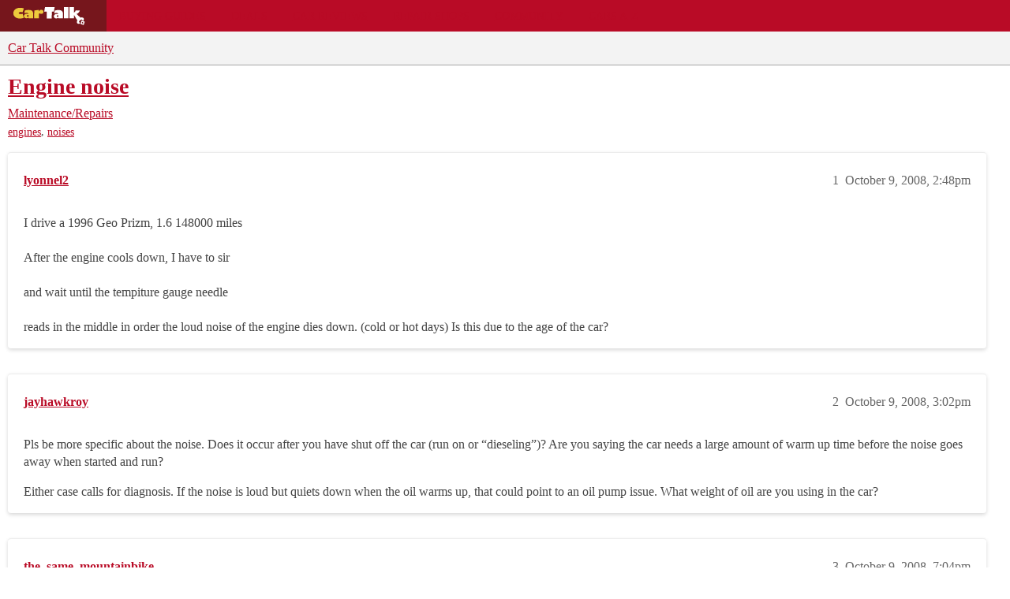

--- FILE ---
content_type: text/html; charset=utf-8
request_url: https://community.cartalk.com/t/engine-noise/20556
body_size: 8281
content:
<!DOCTYPE html>
<html lang="en">
  <head>
    <meta charset="utf-8">
    <title>Engine noise - Maintenance/Repairs - Car Talk Community</title>
    <meta name="description" content="I drive a 1996 Geo Prizm, 1.6 148000 miles   After the engine cools down, I have to sir   and wait until the tempiture gauge needle   reads in the middle in order the loud noise of the engine dies down. (cold or hot days&amp;hellip;">
    <meta name="generator" content="Discourse 2026.1.0-latest - https://github.com/discourse/discourse version e47c03d223945e2c161e14ba0974f45114ae4ef5">
<link rel="icon" type="image/png" href="https://global.discourse-cdn.com/cartalk/optimized/3X/6/4/646af48b349ece06e3d00c185ac23c21ee700d86_2_32x32.png">
<link rel="apple-touch-icon" type="image/png" href="https://global.discourse-cdn.com/cartalk/optimized/2X/5/5bdca958e861d7da6c5e14243b6b9edd02e60b2a_2_180x180.png">
<meta name="theme-color" media="all" content="#f3f3f3">

<meta name="color-scheme" content="light">

<meta name="viewport" content="width=device-width, initial-scale=1.0, minimum-scale=1.0, viewport-fit=cover">
<link rel="canonical" href="https://community.cartalk.com/t/engine-noise/20556" />


<link rel="search" type="application/opensearchdescription+xml" href="https://community.cartalk.com/opensearch.xml" title="Car Talk Community Search">

    
    <link href="https://sea1.discourse-cdn.com/cartalk/stylesheets/color_definitions_cartalk_7_21_d7c46367c67d6bac496daafed3fbcbb0151bc536.css?__ws=community.cartalk.com" media="all" rel="stylesheet" class="light-scheme" data-scheme-id="7"/>

<link href="https://sea1.discourse-cdn.com/cartalk/stylesheets/common_2b0329e8d544246c1c903f44276758bf7cf7089e.css?__ws=community.cartalk.com" media="all" rel="stylesheet" data-target="common"  />

  <link href="https://sea1.discourse-cdn.com/cartalk/stylesheets/mobile_2b0329e8d544246c1c903f44276758bf7cf7089e.css?__ws=community.cartalk.com" media="(max-width: 39.99999rem)" rel="stylesheet" data-target="mobile"  />
  <link href="https://sea1.discourse-cdn.com/cartalk/stylesheets/desktop_2b0329e8d544246c1c903f44276758bf7cf7089e.css?__ws=community.cartalk.com" media="(min-width: 40rem)" rel="stylesheet" data-target="desktop"  />



    <link href="https://sea1.discourse-cdn.com/cartalk/stylesheets/chat_2b0329e8d544246c1c903f44276758bf7cf7089e.css?__ws=community.cartalk.com" media="all" rel="stylesheet" data-target="chat"  />
    <link href="https://sea1.discourse-cdn.com/cartalk/stylesheets/checklist_2b0329e8d544246c1c903f44276758bf7cf7089e.css?__ws=community.cartalk.com" media="all" rel="stylesheet" data-target="checklist"  />
    <link href="https://sea1.discourse-cdn.com/cartalk/stylesheets/discourse-ai_2b0329e8d544246c1c903f44276758bf7cf7089e.css?__ws=community.cartalk.com" media="all" rel="stylesheet" data-target="discourse-ai"  />
    <link href="https://sea1.discourse-cdn.com/cartalk/stylesheets/discourse-akismet_2b0329e8d544246c1c903f44276758bf7cf7089e.css?__ws=community.cartalk.com" media="all" rel="stylesheet" data-target="discourse-akismet"  />
    <link href="https://sea1.discourse-cdn.com/cartalk/stylesheets/discourse-cakeday_2b0329e8d544246c1c903f44276758bf7cf7089e.css?__ws=community.cartalk.com" media="all" rel="stylesheet" data-target="discourse-cakeday"  />
    <link href="https://sea1.discourse-cdn.com/cartalk/stylesheets/discourse-cartalk_2b0329e8d544246c1c903f44276758bf7cf7089e.css?__ws=community.cartalk.com" media="all" rel="stylesheet" data-target="discourse-cartalk"  />
    <link href="https://sea1.discourse-cdn.com/cartalk/stylesheets/discourse-data-explorer_2b0329e8d544246c1c903f44276758bf7cf7089e.css?__ws=community.cartalk.com" media="all" rel="stylesheet" data-target="discourse-data-explorer"  />
    <link href="https://sea1.discourse-cdn.com/cartalk/stylesheets/discourse-details_2b0329e8d544246c1c903f44276758bf7cf7089e.css?__ws=community.cartalk.com" media="all" rel="stylesheet" data-target="discourse-details"  />
    <link href="https://sea1.discourse-cdn.com/cartalk/stylesheets/discourse-github_2b0329e8d544246c1c903f44276758bf7cf7089e.css?__ws=community.cartalk.com" media="all" rel="stylesheet" data-target="discourse-github"  />
    <link href="https://sea1.discourse-cdn.com/cartalk/stylesheets/discourse-lazy-videos_2b0329e8d544246c1c903f44276758bf7cf7089e.css?__ws=community.cartalk.com" media="all" rel="stylesheet" data-target="discourse-lazy-videos"  />
    <link href="https://sea1.discourse-cdn.com/cartalk/stylesheets/discourse-local-dates_2b0329e8d544246c1c903f44276758bf7cf7089e.css?__ws=community.cartalk.com" media="all" rel="stylesheet" data-target="discourse-local-dates"  />
    <link href="https://sea1.discourse-cdn.com/cartalk/stylesheets/discourse-narrative-bot_2b0329e8d544246c1c903f44276758bf7cf7089e.css?__ws=community.cartalk.com" media="all" rel="stylesheet" data-target="discourse-narrative-bot"  />
    <link href="https://sea1.discourse-cdn.com/cartalk/stylesheets/discourse-policy_2b0329e8d544246c1c903f44276758bf7cf7089e.css?__ws=community.cartalk.com" media="all" rel="stylesheet" data-target="discourse-policy"  />
    <link href="https://sea1.discourse-cdn.com/cartalk/stylesheets/discourse-presence_2b0329e8d544246c1c903f44276758bf7cf7089e.css?__ws=community.cartalk.com" media="all" rel="stylesheet" data-target="discourse-presence"  />
    <link href="https://sea1.discourse-cdn.com/cartalk/stylesheets/discourse-solved_2b0329e8d544246c1c903f44276758bf7cf7089e.css?__ws=community.cartalk.com" media="all" rel="stylesheet" data-target="discourse-solved"  />
    <link href="https://sea1.discourse-cdn.com/cartalk/stylesheets/discourse-templates_2b0329e8d544246c1c903f44276758bf7cf7089e.css?__ws=community.cartalk.com" media="all" rel="stylesheet" data-target="discourse-templates"  />
    <link href="https://sea1.discourse-cdn.com/cartalk/stylesheets/discourse-topic-voting_2b0329e8d544246c1c903f44276758bf7cf7089e.css?__ws=community.cartalk.com" media="all" rel="stylesheet" data-target="discourse-topic-voting"  />
    <link href="https://sea1.discourse-cdn.com/cartalk/stylesheets/discourse-yearly-review_2b0329e8d544246c1c903f44276758bf7cf7089e.css?__ws=community.cartalk.com" media="all" rel="stylesheet" data-target="discourse-yearly-review"  />
    <link href="https://sea1.discourse-cdn.com/cartalk/stylesheets/footnote_2b0329e8d544246c1c903f44276758bf7cf7089e.css?__ws=community.cartalk.com" media="all" rel="stylesheet" data-target="footnote"  />
    <link href="https://sea1.discourse-cdn.com/cartalk/stylesheets/hosted-site_2b0329e8d544246c1c903f44276758bf7cf7089e.css?__ws=community.cartalk.com" media="all" rel="stylesheet" data-target="hosted-site"  />
    <link href="https://sea1.discourse-cdn.com/cartalk/stylesheets/poll_2b0329e8d544246c1c903f44276758bf7cf7089e.css?__ws=community.cartalk.com" media="all" rel="stylesheet" data-target="poll"  />
    <link href="https://sea1.discourse-cdn.com/cartalk/stylesheets/spoiler-alert_2b0329e8d544246c1c903f44276758bf7cf7089e.css?__ws=community.cartalk.com" media="all" rel="stylesheet" data-target="spoiler-alert"  />
    <link href="https://sea1.discourse-cdn.com/cartalk/stylesheets/chat_mobile_2b0329e8d544246c1c903f44276758bf7cf7089e.css?__ws=community.cartalk.com" media="(max-width: 39.99999rem)" rel="stylesheet" data-target="chat_mobile"  />
    <link href="https://sea1.discourse-cdn.com/cartalk/stylesheets/discourse-ai_mobile_2b0329e8d544246c1c903f44276758bf7cf7089e.css?__ws=community.cartalk.com" media="(max-width: 39.99999rem)" rel="stylesheet" data-target="discourse-ai_mobile"  />
    <link href="https://sea1.discourse-cdn.com/cartalk/stylesheets/discourse-solved_mobile_2b0329e8d544246c1c903f44276758bf7cf7089e.css?__ws=community.cartalk.com" media="(max-width: 39.99999rem)" rel="stylesheet" data-target="discourse-solved_mobile"  />
    <link href="https://sea1.discourse-cdn.com/cartalk/stylesheets/discourse-topic-voting_mobile_2b0329e8d544246c1c903f44276758bf7cf7089e.css?__ws=community.cartalk.com" media="(max-width: 39.99999rem)" rel="stylesheet" data-target="discourse-topic-voting_mobile"  />
    <link href="https://sea1.discourse-cdn.com/cartalk/stylesheets/chat_desktop_2b0329e8d544246c1c903f44276758bf7cf7089e.css?__ws=community.cartalk.com" media="(min-width: 40rem)" rel="stylesheet" data-target="chat_desktop"  />
    <link href="https://sea1.discourse-cdn.com/cartalk/stylesheets/discourse-ai_desktop_2b0329e8d544246c1c903f44276758bf7cf7089e.css?__ws=community.cartalk.com" media="(min-width: 40rem)" rel="stylesheet" data-target="discourse-ai_desktop"  />
    <link href="https://sea1.discourse-cdn.com/cartalk/stylesheets/discourse-topic-voting_desktop_2b0329e8d544246c1c903f44276758bf7cf7089e.css?__ws=community.cartalk.com" media="(min-width: 40rem)" rel="stylesheet" data-target="discourse-topic-voting_desktop"  />
    <link href="https://sea1.discourse-cdn.com/cartalk/stylesheets/poll_desktop_2b0329e8d544246c1c903f44276758bf7cf7089e.css?__ws=community.cartalk.com" media="(min-width: 40rem)" rel="stylesheet" data-target="poll_desktop"  />

  <link href="https://sea1.discourse-cdn.com/cartalk/stylesheets/common_theme_21_a71b94514dd9ee2373822781a6a9616691068540.css?__ws=community.cartalk.com" media="all" rel="stylesheet" data-target="common_theme" data-theme-id="21" data-theme-name="discourse-cartalk-theme"/>
    <link href="https://sea1.discourse-cdn.com/cartalk/stylesheets/mobile_theme_21_d6724eb1f576f69b43590fa9a36836db321bf8e4.css?__ws=community.cartalk.com" media="(max-width: 39.99999rem)" rel="stylesheet" data-target="mobile_theme" data-theme-id="21" data-theme-name="discourse-cartalk-theme"/>
    <link href="https://sea1.discourse-cdn.com/cartalk/stylesheets/desktop_theme_21_5a401e9f5ff90fefad9ae9c63026e17c40333a1b.css?__ws=community.cartalk.com" media="(min-width: 40rem)" rel="stylesheet" data-target="desktop_theme" data-theme-id="21" data-theme-name="discourse-cartalk-theme"/>

    <!-- The deprecated script block has been migrated to javascripts/discourse/api-initializers/init-icons.js -->

<!-- Freestar Ad Configuration -->
<!-- Below is a recommended list of pre-connections, which allow the network to establish each connection quicker, speeding up response times and improving ad performance. -->
<link rel="preconnect" href="https://a.pub.network/" crossorigin="">
<link rel="preconnect" href="https://b.pub.network/" crossorigin="">
<link rel="preconnect" href="https://c.pub.network/" crossorigin="">
<link rel="preconnect" href="https://d.pub.network/" crossorigin="">
<link rel="preconnect" href="https://secure.quantserve.com/" crossorigin="">
<link rel="preconnect" href="https://rules.quantcount.com/" crossorigin="">
<link rel="preconnect" href="https://pixel.quantserve.com/" crossorigin="">
<link rel="preconnect" href="https://cmp.quantcast.com/" crossorigin="">
<link rel="preconnect" href="https://btloader.com/" crossorigin="">
<link rel="preconnect" href="https://api.btloader.com/" crossorigin="">
<link rel="preconnect" href="https://confiant-integrations.global.ssl.fastly.net" crossorigin="">

<!-- Below is a link to a CSS file that accounts for Cumulative Layout Shift, a new Core Web Vitals subset that Google uses to help rank your site in search -->
<!-- The file is intended to eliminate the layout shifts that are seen when ads load into the page. If you don't want to use this, simply remove this file -->
<!-- To find out more about CLS, visit https://web.dev/vitals/ -->
<link rel="stylesheet" href="https://a.pub.network/cartalk-com/cls.css">

<script defer="" src="https://sea1.discourse-cdn.com/cartalk/theme-javascripts/71f901cdf7a4b382f917b545f465f7815582e58f.js?__ws=community.cartalk.com" data-theme-id="21" nonce="nt8belSMbApqjsm6Yu2jccmnk"></script> 

<script defer="" src="https://sea1.discourse-cdn.com/cartalk/theme-javascripts/f8ebbebecf01a0946d12a45108188e422453a28c.js?__ws=community.cartalk.com" data-theme-id="21" nonce="nt8belSMbApqjsm6Yu2jccmnk"></script>
<meta name="google-site-verification" content="8bexoEBKgq3tQO4NnIZ2Mfyxm0EzIjH_G3QAClK6MAA">
    
        <link rel="alternate nofollow" type="application/rss+xml" title="RSS feed of &#39;Engine noise&#39;" href="https://community.cartalk.com/t/engine-noise/20556.rss" />
    <meta property="og:site_name" content="Car Talk Community" />
<meta property="og:type" content="website" />
<meta name="twitter:card" content="summary" />
<meta name="twitter:image" content="https://global.discourse-cdn.com/cartalk/original/3X/8/c/8ca95b5632c5ac427960d34823145f35a350c367.png" />
<meta property="og:image" content="https://global.discourse-cdn.com/cartalk/original/3X/8/c/8ca95b5632c5ac427960d34823145f35a350c367.png" />
<meta property="og:url" content="https://community.cartalk.com/t/engine-noise/20556" />
<meta name="twitter:url" content="https://community.cartalk.com/t/engine-noise/20556" />
<meta property="og:title" content="Engine noise" />
<meta name="twitter:title" content="Engine noise" />
<meta property="og:description" content="I drive a 1996 Geo Prizm, 1.6 148000 miles    After the engine cools down, I have to sir    and wait until the tempiture gauge needle    reads in the middle in order the loud noise of the engine dies down. (cold or hot days) Is this due to the age of the car?" />
<meta name="twitter:description" content="I drive a 1996 Geo Prizm, 1.6 148000 miles    After the engine cools down, I have to sir    and wait until the tempiture gauge needle    reads in the middle in order the loud noise of the engine dies down. (cold or hot days) Is this due to the age of the car?" />
<meta property="og:article:section" content="Maintenance/Repairs" />
<meta property="og:article:section:color" content="D2B48C" />
<meta property="og:article:tag" content="engines" />
<meta property="og:article:tag" content="noises" />
<meta property="article:published_time" content="2008-10-09T14:48:08+00:00" />
<meta property="og:ignore_canonical" content="true" />


    <script type="application/ld+json">{"@context":"http://schema.org","@type":"QAPage","name":"Engine noise","mainEntity":{"@type":"Question","name":"Engine noise","text":"I drive a 1996 Geo Prizm, 1.6 148000 miles\n\nAfter the engine cools down, I have to sir\n\nand wait until the tempiture gauge needle\n\nreads in the middle in order the loud noise of the engine dies down. (cold or hot days) Is this due to the age of the car?","upvoteCount":0,"answerCount":0,"datePublished":"2008-10-09T14:48:08.000Z","author":{"@type":"Person","name":"lyonnel2","url":"https://community.cartalk.com/u/lyonnel2"}}}</script>
  </head>
  <body class="crawler ">
    <div class="cartalk-nav-wrapper">
  <nav class="cartalk-nav">
    <a href="https://www.cartalk.com" class="cartalk-nav-logo">
      <svg xmlns="http://www.w3.org/2000/svg" viewBox="0 0 405 98.4">
        <style>
          .st2 {
            fill: #fff;
          }
          .st3 {
            fill: #edca3d;
          }
        </style>
        <g id="Layer_1">
          <path class="st2" d="M343.5 71.4L338 87.8l16.1 5.6 5.5-16.4-16.1-5.6zm6.3 14.5c-1.9.6-3.9-.5-4.5-2.4-.6-1.9.5-3.9 2.4-4.5 1.9-.6 3.9.5 4.5 2.4.6 1.9-.5 3.9-2.4 4.5zM170.5 26.3h-13l3.8-22.2h48.1l-3.9 22.2h-10.3l-.1 34.7-24.6-.1zM228 45.6c-1.2-.4-2.4-.6-3.7-.6-2.7 0-4.6 1.4-4.6 3.5 0 2.4 1.9 4.1 4.7 4.1 1.3 0 2.6-.4 3.6-1.1v-5.9zm-18.3-23.5c3.4-1.7 1.8-.9 4.6-1.8 4.6-1.4 8.6-1.6 14-1.6 9.1 0 15.1 2 18.7 6.4 2.9 3.6 3.7 6.8 3.7 15v20.3H228v-3.1c-3.2 2.2-6.9 3.4-10.7 3.5-6.9 0-11.9-4.5-11.9-10.9 0-7.3 6.1-12 15.6-12 2.4.1 4.8.4 7.1 1-.2-4-8.5-6-8.5-6s-7.4.4-12.1 2.8l2.2-13.6zM255.4 4h22.9v56.5h-22.9z"></path>
          <path class="st2" d="M352.6 58.1c-5-4.9-14.2-1.5-14.2-1.5l-20.1-18.4c8.4-2.5 14.9-9.3 16.9-17.9h-21.1c-.9 7-8.2 11-8.2 11V4h-22.7v56.5h22.5V43.1l16.8 27.3c-5.3 9.9-1 14.9 2.4 16.1 5.8 2.2 11.2-.6 11.2-.5l-6-10.8 12.3-10.1 9.7 8.3s6.1-9.7.5-15.3z"></path>
          <path class="st3" d="M130.5 26.7h.1c2.7-6.1 7.1-9.2 12.5-9.2 6.3 0 10.6 4.2 10.6 10.4 0 5.9-4.5 10-11 10-3.4 0-6.6-1.4-8.9-3.8-1.7 1.5-2.8 3.7-3 6-.3 1.6-.3 2.6-.3 8.1v11.5h-22.9l.1-38.8 22.8-3.1v8.9zM79.4 44.8c-1.2-.4-2.4-.6-3.7-.6-2.7 0-4.7 1.4-4.7 3.5 0 2.4 2 4.1 4.8 4.1 1.3.1 2.6-.3 3.6-1.1v-5.9zM60.8 21.4c3.4-1.7 1.8-.9 4.6-1.7 4.6-1.4 8.7-1.6 14.2-1.6 9.2 0 15.3 2 19 6.4 2.9 3.6 3.8 6.8 3.8 15v20.2h-23v-3.1c-3.2 2.2-7 3.3-10.9 3.4-7 0-12.1-4.5-12.1-10.9 0-7.3 6.2-12 15.8-12 2.4.1 4.8.4 7.2 1-.2-3.9-8.6-6-8.6-6s-7.5.5-12.2 2.8l2.2-13.5zM49.7 30c-3.3-1-6.8-1.5-10.3-1.5-5.4 0-8.8 2.7-8.8 5.3s3.2 5.1 9.1 5.1c3.5 0 7-.6 10.3-1.9l5.3 21.1c-6.2 2.1-12.7 3.1-19.2 3.1-19 0-32.6-11.1-32.6-26.7s14-27.1 33.4-27.1c8.5 0 12.4.7 18.9 3.3L49.7 30z"></path>
        </g>
      </svg>
    </a>

    <ul class="cartalk–nav-list">
      <li class="cartalk-nav-item">
        <a href="https://www.cartalk.com/parts-services">Buying Guides</a>
      </li>

      <li class="cartalk-nav-item">
        <a href="https://www.cartalk.com/deals-and-coupons">Deals</a>
      </li>

      <li class="cartalk-nav-item">
        <a href="https://www.cartalk.com/cars/rankings">Car Reviews</a>
      </li>

      <li class="cartalk-nav-item">
        <a href="https://www.cartalk.com/mechanics-files">Repair Shops</a>
      </li>

      <li class="cartalk-nav-item">
        <a href="/">Community</a>
      </li>

      <li class="cartalk-nav-item">
        <a href="https://www.cartalk.com/cars-content">Cars A-Z</a>
      </li>

      <li class="cartalk-nav-item-privacy">
        <a href="">
          <button id="pmLink">Privacy</button>
        </a>
      </li>
    </ul>
  </nav>
</div>

    <header>
  <a href="/">Car Talk Community</a>
</header>

    <div id="main-outlet" class="wrap" role="main">
        <div id="topic-title">
    <h1>
      <a href="/t/engine-noise/20556">Engine noise</a>
    </h1>

      <div class="topic-category" itemscope itemtype="http://schema.org/BreadcrumbList">
          <span itemprop="itemListElement" itemscope itemtype="http://schema.org/ListItem">
            <a href="/c/repair-and-maintenance/6" class="badge-wrapper bullet" itemprop="item">
              <span class='badge-category-bg' style='background-color: #D2B48C'></span>
              <span class='badge-category clear-badge'>
                <span class='category-name' itemprop='name'>Maintenance/Repairs</span>
              </span>
            </a>
            <meta itemprop="position" content="1" />
          </span>
      </div>

      <div class="topic-category">
        <div class='discourse-tags list-tags'>
            <a href='https://community.cartalk.com/tag/engines' class='discourse-tag' rel="tag">engines</a>, 
            <a href='https://community.cartalk.com/tag/noises' class='discourse-tag' rel="tag">noises</a>
        </div>
      </div>
  </div>

  

    <div itemscope itemtype='http://schema.org/DiscussionForumPosting'>
      <meta itemprop='headline' content='Engine noise'>
      <link itemprop='url' href='https://community.cartalk.com/t/engine-noise/20556'>
      <meta itemprop='datePublished' content='2008-10-09T14:48:08Z'>
        <meta itemprop='articleSection' content='Maintenance/Repairs'>
      <meta itemprop='keywords' content='engines, noises'>
      <div itemprop='publisher' itemscope itemtype="http://schema.org/Organization">
        <meta itemprop='name' content='Car Talk Community'>
          <div itemprop='logo' itemscope itemtype="http://schema.org/ImageObject">
            <meta itemprop='url' content='https://global.discourse-cdn.com/cartalk/original/3X/2/e/2ea16a812f06d27cffca1d75d54be2b322cb8bb7.svg'>
          </div>
      </div>


          <div id='post_1'  class='topic-body crawler-post'>
            <div class='crawler-post-meta'>
              <span class="creator" itemprop="author" itemscope itemtype="http://schema.org/Person">
                <a itemprop="url" rel='nofollow' href='https://community.cartalk.com/u/lyonnel2'><span itemprop='name'>lyonnel2</span></a>
                
              </span>

                <link itemprop="mainEntityOfPage" href="https://community.cartalk.com/t/engine-noise/20556">


              <span class="crawler-post-infos">
                  <time  datetime='2008-10-09T14:48:08Z' class='post-time'>
                    October 9, 2008,  2:48pm
                  </time>
                  <meta itemprop='dateModified' content='2008-10-09T14:48:08Z'>
              <span itemprop='position'>1</span>
              </span>
            </div>
            <div class='post' itemprop='text'>
              <p>I drive a 1996 Geo Prizm, 1.6 148000 miles<br>
<br> After the engine cools down, I have to sir<br>
<br> and wait until the tempiture gauge needle<br>
<br> reads in the middle in order the loud noise of the engine dies down. (cold or hot days) Is this due to the age of the car?</p>
            </div>

            <div itemprop="interactionStatistic" itemscope itemtype="http://schema.org/InteractionCounter">
              <meta itemprop="interactionType" content="http://schema.org/LikeAction"/>
              <meta itemprop="userInteractionCount" content="0" />
              <span class='post-likes'></span>
            </div>


            
          </div>
          <div id='post_2' itemprop='comment' itemscope itemtype='http://schema.org/Comment' class='topic-body crawler-post'>
            <div class='crawler-post-meta'>
              <span class="creator" itemprop="author" itemscope itemtype="http://schema.org/Person">
                <a itemprop="url" rel='nofollow' href='https://community.cartalk.com/u/jayhawkroy'><span itemprop='name'>jayhawkroy</span></a>
                
              </span>



              <span class="crawler-post-infos">
                  <time itemprop='datePublished' datetime='2008-10-09T15:02:27Z' class='post-time'>
                    October 9, 2008,  3:02pm
                  </time>
                  <meta itemprop='dateModified' content='2008-10-09T15:02:27Z'>
              <span itemprop='position'>2</span>
              </span>
            </div>
            <div class='post' itemprop='text'>
              <p>Pls be more specific about the noise.  Does it occur after you have shut off the car (run on or “dieseling”)?  Are you saying the car needs a large amount of warm up time before the noise goes away when started and run?</p>
<p>Either case calls for diagnosis.  If the noise is loud but quiets down when the oil warms up, that could point to an oil pump issue.  What weight of oil are you using in the car?</p>
            </div>

            <div itemprop="interactionStatistic" itemscope itemtype="http://schema.org/InteractionCounter">
              <meta itemprop="interactionType" content="http://schema.org/LikeAction"/>
              <meta itemprop="userInteractionCount" content="0" />
              <span class='post-likes'></span>
            </div>


            
          </div>
          <div id='post_3' itemprop='comment' itemscope itemtype='http://schema.org/Comment' class='topic-body crawler-post'>
            <div class='crawler-post-meta'>
              <span class="creator" itemprop="author" itemscope itemtype="http://schema.org/Person">
                <a itemprop="url" rel='nofollow' href='https://community.cartalk.com/u/the_same_mountainbike'><span itemprop='name'>the_same_mountainbike</span></a>
                
              </span>



              <span class="crawler-post-infos">
                  <time itemprop='datePublished' datetime='2008-10-09T19:04:49Z' class='post-time'>
                    October 9, 2008,  7:04pm
                  </time>
                  <meta itemprop='dateModified' content='2008-10-09T19:04:49Z'>
              <span itemprop='position'>3</span>
              </span>
            </div>
            <div class='post' itemprop='text'>
              <p>Can you describe the noise?<br>
I’m wondering about the [possibility of gummed up lifters (tappets).<br>
How’s the maintenance been? Have you kept up with your oil changes?</p>
            </div>

            <div itemprop="interactionStatistic" itemscope itemtype="http://schema.org/InteractionCounter">
              <meta itemprop="interactionType" content="http://schema.org/LikeAction"/>
              <meta itemprop="userInteractionCount" content="0" />
              <span class='post-likes'></span>
            </div>


            
          </div>
          <div id='post_4' itemprop='comment' itemscope itemtype='http://schema.org/Comment' class='topic-body crawler-post'>
            <div class='crawler-post-meta'>
              <span class="creator" itemprop="author" itemscope itemtype="http://schema.org/Person">
                <a itemprop="url" rel='nofollow' href='https://community.cartalk.com/u/lyonnel2'><span itemprop='name'>lyonnel2</span></a>
                
              </span>



              <span class="crawler-post-infos">
                  <time itemprop='datePublished' datetime='2008-10-09T20:24:40Z' class='post-time'>
                    October 9, 2008,  8:24pm
                  </time>
                  <meta itemprop='dateModified' content='2008-10-09T20:24:40Z'>
              <span itemprop='position'>4</span>
              </span>
            </div>
            <div class='post' itemprop='text'>
              <p>I have had the car for three years and preformed the neccessary maintenance, The noise sounds like a loud roar</p>
            </div>

            <div itemprop="interactionStatistic" itemscope itemtype="http://schema.org/InteractionCounter">
              <meta itemprop="interactionType" content="http://schema.org/LikeAction"/>
              <meta itemprop="userInteractionCount" content="0" />
              <span class='post-likes'></span>
            </div>


            
          </div>
          <div id='post_5' itemprop='comment' itemscope itemtype='http://schema.org/Comment' class='topic-body crawler-post'>
            <div class='crawler-post-meta'>
              <span class="creator" itemprop="author" itemscope itemtype="http://schema.org/Person">
                <a itemprop="url" rel='nofollow' href='https://community.cartalk.com/u/lyonnel2'><span itemprop='name'>lyonnel2</span></a>
                
              </span>



              <span class="crawler-post-infos">
                  <time itemprop='datePublished' datetime='2008-10-09T20:28:45Z' class='post-time'>
                    October 9, 2008,  8:28pm
                  </time>
                  <meta itemprop='dateModified' content='2008-10-09T20:28:45Z'>
              <span itemprop='position'>5</span>
              </span>
            </div>
            <div class='post' itemprop='text'>
              <p>the wieght oil has been 20/40 one time I used high preformance oil this past summer.</p>
            </div>

            <div itemprop="interactionStatistic" itemscope itemtype="http://schema.org/InteractionCounter">
              <meta itemprop="interactionType" content="http://schema.org/LikeAction"/>
              <meta itemprop="userInteractionCount" content="0" />
              <span class='post-likes'></span>
            </div>


            
          </div>
          <div id='post_6' itemprop='comment' itemscope itemtype='http://schema.org/Comment' class='topic-body crawler-post'>
            <div class='crawler-post-meta'>
              <span class="creator" itemprop="author" itemscope itemtype="http://schema.org/Person">
                <a itemprop="url" rel='nofollow' href='https://community.cartalk.com/u/the_same_mountainbike'><span itemprop='name'>the_same_mountainbike</span></a>
                
              </span>



              <span class="crawler-post-infos">
                  <time itemprop='datePublished' datetime='2008-10-09T23:21:40Z' class='post-time'>
                    October 9, 2008, 11:21pm
                  </time>
                  <meta itemprop='dateModified' content='2008-10-09T23:21:40Z'>
              <span itemprop='position'>6</span>
              </span>
            </div>
            <div class='post' itemprop='text'>
              <p>Is the engine revving, is that the reason you have the loud roar? Perhaps you could pop the hood and check.</p>
<p>If so, Then perhaps your temp sensor is malfunctioning and telling the ECU the engine is cold. This may not trip a fault code, because without some signal to compare it to the ECU accepts the signal as true, and since it thinks the engine is cold it’ll bypass the oxygen sensor loop and the engine will freely run rich (fast) without the ECU knowing a problem exists.</p>
            </div>

            <div itemprop="interactionStatistic" itemscope itemtype="http://schema.org/InteractionCounter">
              <meta itemprop="interactionType" content="http://schema.org/LikeAction"/>
              <meta itemprop="userInteractionCount" content="0" />
              <span class='post-likes'></span>
            </div>


            
          </div>
          <div id='post_7' itemprop='comment' itemscope itemtype='http://schema.org/Comment' class='topic-body crawler-post'>
            <div class='crawler-post-meta'>
              <span class="creator" itemprop="author" itemscope itemtype="http://schema.org/Person">
                <a itemprop="url" rel='nofollow' href='https://community.cartalk.com/u/lyonnel2'><span itemprop='name'>lyonnel2</span></a>
                
              </span>



              <span class="crawler-post-infos">
                  <time itemprop='datePublished' datetime='2008-10-10T12:41:57Z' class='post-time'>
                    October 10, 2008, 12:41pm
                  </time>
                  <meta itemprop='dateModified' content='2008-10-10T12:41:57Z'>
              <span itemprop='position'>7</span>
              </span>
            </div>
            <div class='post' itemprop='text'>
              <p>Thank you. I will have this looked into!!!</p>
            </div>

            <div itemprop="interactionStatistic" itemscope itemtype="http://schema.org/InteractionCounter">
              <meta itemprop="interactionType" content="http://schema.org/LikeAction"/>
              <meta itemprop="userInteractionCount" content="0" />
              <span class='post-likes'></span>
            </div>


            
          </div>
    </div>


    <div id="related-topics" class="more-topics__list " role="complementary" aria-labelledby="related-topics-title">
  <h3 id="related-topics-title" class="more-topics__list-title">
    Related topics
  </h3>
  <div class="topic-list-container" itemscope itemtype='http://schema.org/ItemList'>
    <meta itemprop='itemListOrder' content='http://schema.org/ItemListOrderDescending'>
    <table class='topic-list'>
      <thead>
        <tr>
          <th>Topic</th>
          <th></th>
          <th class="replies">Replies</th>
          <th class="views">Views</th>
          <th>Activity</th>
        </tr>
      </thead>
      <tbody>
          <tr class="topic-list-item" id="topic-list-item-62245">
            <td class="main-link" itemprop='itemListElement' itemscope itemtype='http://schema.org/ListItem'>
              <meta itemprop='position' content='1'>
              <span class="link-top-line">
                <a itemprop='url' href='https://community.cartalk.com/t/update-weird-noise-at-times/62245' class='title raw-link raw-topic-link'>Update weird noise at times</a>
              </span>
              <div class="link-bottom-line">
                  <a href='/c/repair-and-maintenance/6' class='badge-wrapper bullet'>
                    <span class='badge-category-bg' style='background-color: #D2B48C'></span>
                    <span class='badge-category clear-badge'>
                      <span class='category-name'>Maintenance/Repairs</span>
                    </span>
                  </a>
                  <div class="discourse-tags">
                      <a href='https://community.cartalk.com/tag/toyota' class='discourse-tag'>toyota</a>
                      ,&nbsp;
                      <a href='https://community.cartalk.com/tag/corolla' class='discourse-tag'>corolla</a>
                      
                  </div>
              </div>
            </td>
            <td class="replies">
              <span class='posts' title='posts'>2</span>
            </td>
            <td class="views">
              <span class='views' title='views'>473</span>
            </td>
            <td>
              March 6, 2011
            </td>
          </tr>
          <tr class="topic-list-item" id="topic-list-item-33395">
            <td class="main-link" itemprop='itemListElement' itemscope itemtype='http://schema.org/ListItem'>
              <meta itemprop='position' content='2'>
              <span class="link-top-line">
                <a itemprop='url' href='https://community.cartalk.com/t/noise-on-start-up/33395' class='title raw-link raw-topic-link'>Noise on start up</a>
              </span>
              <div class="link-bottom-line">
                  <a href='/c/repair-and-maintenance/6' class='badge-wrapper bullet'>
                    <span class='badge-category-bg' style='background-color: #D2B48C'></span>
                    <span class='badge-category clear-badge'>
                      <span class='category-name'>Maintenance/Repairs</span>
                    </span>
                  </a>
                  <div class="discourse-tags">
                      <a href='https://community.cartalk.com/tag/engines' class='discourse-tag'>engines</a>
                      ,&nbsp;
                      <a href='https://community.cartalk.com/tag/prizm' class='discourse-tag'>prizm</a>
                      ,&nbsp;
                      <a href='https://community.cartalk.com/tag/chevrolet' class='discourse-tag'>chevrolet</a>
                      ,&nbsp;
                      <a href='https://community.cartalk.com/tag/noises' class='discourse-tag'>noises</a>
                      
                  </div>
              </div>
            </td>
            <td class="replies">
              <span class='posts' title='posts'>8</span>
            </td>
            <td class="views">
              <span class='views' title='views'>859</span>
            </td>
            <td>
              July 15, 2009
            </td>
          </tr>
          <tr class="topic-list-item" id="topic-list-item-173784">
            <td class="main-link" itemprop='itemListElement' itemscope itemtype='http://schema.org/ListItem'>
              <meta itemprop='position' content='3'>
              <span class="link-top-line">
                <a itemprop='url' href='https://community.cartalk.com/t/engine-knocking-when-its-cold/173784' class='title raw-link raw-topic-link'>Engine knocking when its cold</a>
              </span>
              <div class="link-bottom-line">
                  <a href='/c/repair-and-maintenance/6' class='badge-wrapper bullet'>
                    <span class='badge-category-bg' style='background-color: #D2B48C'></span>
                    <span class='badge-category clear-badge'>
                      <span class='category-name'>Maintenance/Repairs</span>
                    </span>
                  </a>
                  <div class="discourse-tags">
                  </div>
              </div>
            </td>
            <td class="replies">
              <span class='posts' title='posts'>68</span>
            </td>
            <td class="views">
              <span class='views' title='views'>3694</span>
            </td>
            <td>
              April 12, 2021
            </td>
          </tr>
          <tr class="topic-list-item" id="topic-list-item-70105">
            <td class="main-link" itemprop='itemListElement' itemscope itemtype='http://schema.org/ListItem'>
              <meta itemprop='position' content='4'>
              <span class="link-top-line">
                <a itemprop='url' href='https://community.cartalk.com/t/jeep-cold-engine-noise/70105' class='title raw-link raw-topic-link'>Jeep cold engine noise</a>
              </span>
              <div class="link-bottom-line">
                  <a href='/c/repair-and-maintenance/6' class='badge-wrapper bullet'>
                    <span class='badge-category-bg' style='background-color: #D2B48C'></span>
                    <span class='badge-category clear-badge'>
                      <span class='category-name'>Maintenance/Repairs</span>
                    </span>
                  </a>
                  <div class="discourse-tags">
                      <a href='https://community.cartalk.com/tag/jeep' class='discourse-tag'>jeep</a>
                      ,&nbsp;
                      <a href='https://community.cartalk.com/tag/engines' class='discourse-tag'>engines</a>
                      ,&nbsp;
                      <a href='https://community.cartalk.com/tag/noises' class='discourse-tag'>noises</a>
                      ,&nbsp;
                      <a href='https://community.cartalk.com/tag/grand-cherokee' class='discourse-tag'>grand-cherokee</a>
                      
                  </div>
              </div>
            </td>
            <td class="replies">
              <span class='posts' title='posts'>29</span>
            </td>
            <td class="views">
              <span class='views' title='views'>8497</span>
            </td>
            <td>
              December 28, 2011
            </td>
          </tr>
          <tr class="topic-list-item" id="topic-list-item-12613">
            <td class="main-link" itemprop='itemListElement' itemscope itemtype='http://schema.org/ListItem'>
              <meta itemprop='position' content='5'>
              <span class="link-top-line">
                <a itemprop='url' href='https://community.cartalk.com/t/engine-noise/12613' class='title raw-link raw-topic-link'>Engine Noise</a>
              </span>
              <div class="link-bottom-line">
                  <a href='/c/repair-and-maintenance/6' class='badge-wrapper bullet'>
                    <span class='badge-category-bg' style='background-color: #D2B48C'></span>
                    <span class='badge-category clear-badge'>
                      <span class='category-name'>Maintenance/Repairs</span>
                    </span>
                  </a>
                  <div class="discourse-tags">
                  </div>
              </div>
            </td>
            <td class="replies">
              <span class='posts' title='posts'>3</span>
            </td>
            <td class="views">
              <span class='views' title='views'>222</span>
            </td>
            <td>
              April 6, 2008
            </td>
          </tr>
      </tbody>
    </table>
  </div>
</div>





    </div>
    <footer class="container wrap">
  <nav class='crawler-nav'>
    <ul>
      <li itemscope itemtype='http://schema.org/SiteNavigationElement'>
        <span itemprop='name'>
          <a href='/' itemprop="url">Home </a>
        </span>
      </li>
      <li itemscope itemtype='http://schema.org/SiteNavigationElement'>
        <span itemprop='name'>
          <a href='/categories' itemprop="url">Categories </a>
        </span>
      </li>
      <li itemscope itemtype='http://schema.org/SiteNavigationElement'>
        <span itemprop='name'>
          <a href='/guidelines' itemprop="url">Guidelines </a>
        </span>
      </li>
        <li itemscope itemtype='http://schema.org/SiteNavigationElement'>
          <span itemprop='name'>
            <a href='/tos' itemprop="url">Terms of Service </a>
          </span>
        </li>
        <li itemscope itemtype='http://schema.org/SiteNavigationElement'>
          <span itemprop='name'>
            <a href='/privacy' itemprop="url">Privacy Policy </a>
          </span>
        </li>
    </ul>
  </nav>
  <p class='powered-by-link'>Powered by <a href="https://www.discourse.org">Discourse</a>, best viewed with JavaScript enabled</p>
</footer>

    <footer class="cartalk-footer">
  <div class="cartalk-primary-footer">
    <div class="cartalk-footer-about">
      <svg id="Layer_1" data-name="Layer 1" xmlns="http://www.w3.org/2000/svg" viewBox="0 0 272.97 162.77">
        <defs>
          <style>
            .cls-2 {
              fill: #fff;
            }
            .cls-3 {
              fill: #edca3d;
            }
          </style>
        </defs>
        <path fill="#c3161c" d="M0 0h272.97L223.8 162.77 0 144.12V0z"></path>
        <path class="cls-2" d="M208.69 136.3l-5.54 16.38 16.11 5.63 5.53-16.38zm6.25 14.54a3.59 3.59 0 01-4.47-2.48 3.67 3.67 0 012.43-4.54 3.6 3.6 0 014.48 2.48 3.67 3.67 0 01-2.43 4.54z" transform="translate(-6.95 -5.32)"></path>
        <path class="cls-2" d="M28.7 85.91h-13l3.81-22.24h48.15l-3.94 22.21H53.43l-.13 34.68-24.61-.11.01-34.54z"></path>
        <path class="cls-2" d="M93.18 110.46a11.31 11.31 0 00-3.65-.64c-2.68 0-4.62 1.42-4.62 3.46 0 2.4 1.94 4.09 4.69 4.09a5.58 5.58 0 003.58-1.13zM74.83 87c3.35-1.69 1.81-.93 4.57-1.75 4.57-1.36 8.56-1.63 14-1.63 9.09 0 15.12 2 18.7 6.42 2.91 3.6 3.73 6.77 3.73 15v20.31H93.18v-3.1a20.07 20.07 0 01-10.72 3.46c-6.93 0-11.92-4.52-11.92-10.93 0-7.34 6.11-12 15.57-12a32.3 32.3 0 017.07 1c-.23-4-8.49-6-8.49-6s-7.36.45-12.05 2.85z" transform="translate(-6.95 -5.32)"></path>
        <path class="cls-2" d="M113.63 63.55h22.87v56.54h-22.87z"></path>
        <path class="cls-2" d="M217.8 123c-5-4.93-14.16-1.48-14.16-1.48l-20.14-18.41a24.52 24.52 0 0016.9-17.85h-21.15c-.85 7-8.2 11-8.2 11V68.87h-22.67v56.54h22.55V108l16.77 27.28c-5.33 9.94-1 14.85 2.42 16.15 5.78 2.17 11.17-.65 11.17-.52l-6-10.79L207.6 130l9.7 8.29s6.1-9.69.5-15.29z" transform="translate(-6.95 -5.32)"></path>
        <path class="cls-3" d="M171.42 34.06h.15c2.72-6.06 7.11-9.2 12.48-9.2 6.28 0 10.59 4.21 10.59 10.41 0 5.92-4.47 10-11 10a12.63 12.63 0 01-8.93-3.85 9.14 9.14 0 00-3 6c-.3 1.64-.3 2.57-.3 8.13v11.52h-22.92l.11-38.76 22.81-3.09zM120.39 52.11a11.48 11.48 0 00-3.7-.63c-2.72 0-4.68 1.41-4.68 3.45 0 2.39 2 4.08 4.76 4.08a5.66 5.66 0 003.63-1.12zm-18.62-23.38c3.4-1.69 1.84-.92 4.64-1.74 4.64-1.35 8.69-1.62 14.2-1.62 9.22 0 15.34 2 19 6.4 2.95 3.59 3.78 6.76 3.78 15V67h-23v-3.1a20.62 20.62 0 01-10.88 3.45c-7 0-12.09-4.5-12.09-10.91 0-7.32 6.2-12 15.79-12a33.32 33.32 0 017.18 1c-.23-3.94-8.61-6-8.61-6s-7.46.45-12.22 2.85zM90.67 37.37a33.12 33.12 0 00-10.35-1.48c-5.45 0-8.83 2.68-8.83 5.26s3.19 5.08 9.12 5.08a29 29 0 0010.32-1.88l5.26 21.09A57.85 57.85 0 0177 68.5c-19 0-32.64-11.1-32.64-26.65s14-27.07 33.36-27.07c8.5 0 12.36.74 18.88 3.25z" transform="translate(-6.95 -5.32)"></path>
      </svg>
      <p class="cartalk-footer-about-blurb">
        Cartalk.com is a production of Cartalk Digital Inc. We offer unbiased
        reviews and advice, bad jokes and a great community for car owners and
        shoppers. Happy driving and remember... don't drive like my brother.
      </p>
    </div>
    <div class="cartalk-footer-quicklinks">
      <h4>Quick Links</h4>
      <ul>
        <li><a href="/">Home</a></li>
        <li><a href="/cars-content">Cars A-Z</a></li>
        <li>
          <a href="https://www.cartalk.com/test-drive-notes">Car Reviews</a>
        </li>
        <li><a href="https://www.cartalk.com/radio/our-show">Radio Show</a></li>
        <li>
          <a href="https://www.cartalk.com/newsletter-signup">Newsletter</a>
        </li>
        <li>
          <a href="https://www.cartalk.com/mechanics-files">Repair Shops</a>
        </li>
        <li><a href="https://community.cartalk.com/">Community</a></li>
      </ul>
    </div>
    <div class="cartalk-footer-populartopics">
      <h4>Popular Topics</h4>
      <ul class="site-footer_topic-cloud">
        <li>
          <a href="https://www.cartalk.com/extended-warranties">Warranties</a>
        </li>
        <li><a href="https://www.cartalk.com/tires">Tires</a></li>
        <li><a href="https://www.cartalk.com/car-shipping">Car Shipping</a></li>
        <li><a href="https://www.cartalk.com/drivers-ed">Driver's Ed</a></li>
        <li>
          <a href="https://www.cartalk.com/car-info/buying">Car Buying</a>
        </li>
        <li><a href="https://www.cartalk.com/deals-and-coupons">Deals</a></li>
        <li>
          <a href="https://www.cartalk.com/parts-services/oil-change">Oil Change</a>
        </li>
        <li><a href="https://www.cartalk.com/radio/our-show">Radio Show</a></li>
        <li><a href="https://www.cartalk.com/insurance">Car Insurance</a></li>
      </ul>
    </div>
  </div>
  <div class="cartalk-secondary-footer">
    <ul class="cartalk-corpfooter">
      <li><a href="https://www.cartalk.com/contact-us">Contact Us</a></li>
      <li>
        <a href="https://www.cartalk.com/info/write-for-car-talk">Write for Us</a>
      </li>
      <li>
        <a href="https://www.cartalk.com/info/rating-methodology">Rating Methodology</a>
      </li>
      <li>
        <a href="https://www.cartalk.com/info/privacy-policy">Privacy Policy</a>
      </li>
      <li><a href="https://www.cartalk.com/pages">Site Map</a></li>
    </ul>
    <div class="cartalk-copyfooter">© 2021 Cartalk Digital Inc.</div>
  </div>
</footer>

    
  </body>
  
</html>


--- FILE ---
content_type: text/plain;charset=UTF-8
request_url: https://c.pub.network/v2/c
body_size: -267
content:
b06edc44-b6a4-4a60-b245-87bb4089c833

--- FILE ---
content_type: text/plain;charset=UTF-8
request_url: https://c.pub.network/v2/c
body_size: -114
content:
75bb231c-a57c-4ec6-a6db-0649d013b7e3